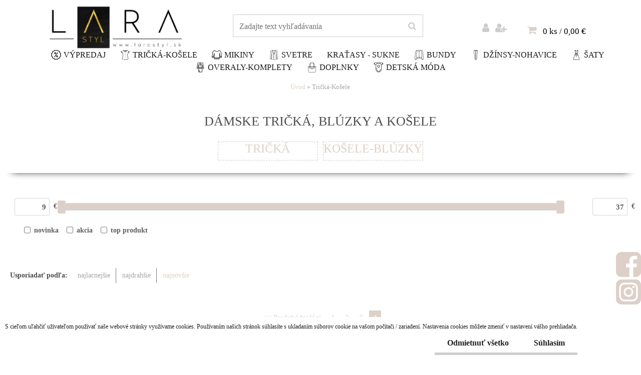

--- FILE ---
content_type: text/html; charset=utf-8
request_url: https://www.larastyl.sk/damske-tricka-bluzky-kosele?sort=42&page=6&man=9
body_size: 15013
content:


        <!DOCTYPE html>
    <html xmlns:og="http://ogp.me/ns#" xmlns:fb="http://www.facebook.com/2008/fbml" lang="sk" class="tmpl__erbium">
      <head>
          <script>
              window.cookie_preferences = getCookieSettings('cookie_preferences');
              window.cookie_statistics = getCookieSettings('cookie_statistics');
              window.cookie_marketing = getCookieSettings('cookie_marketing');

              function getCookieSettings(cookie_name) {
                  if (document.cookie.length > 0)
                  {
                      cookie_start = document.cookie.indexOf(cookie_name + "=");
                      if (cookie_start != -1)
                      {
                          cookie_start = cookie_start + cookie_name.length + 1;
                          cookie_end = document.cookie.indexOf(";", cookie_start);
                          if (cookie_end == -1)
                          {
                              cookie_end = document.cookie.length;
                          }
                          return unescape(document.cookie.substring(cookie_start, cookie_end));
                      }
                  }
                  return false;
              }
          </script>
                    <script async src="https://www.googletagmanager.com/gtag/js?id=K6X9SHG"></script>
                <script>(function(w,d,s,l,i){w[l]=w[l]||[];w[l].push({'gtm.start':
          new Date().getTime(),event:'gtm.js'});var f=d.getElementsByTagName(s)[0],
        j=d.createElement(s),dl=l!='dataLayer'?'&l='+l:'';j.async=true;j.src=
        'https://www.googletagmanager.com/gtm.js?id='+i+dl;f.parentNode.insertBefore(j,f);
      })(window,document,'script','dataLayer','GTM-K6X9SHG');
        window.dataLayer = window.dataLayer || [];
        window.dataLayer.push({
            event: 'eec.pageview',
            clientIP: '18.216.41.XX'
        });

    </script>
            <title>Dámske tričká a košele | larastyl.sk</title>
        <script type="text/javascript">var action_unavailable='action_unavailable';var id_language = 'sk';var id_country_code = 'SK';var language_code = 'sk-SK';var path_request = '/request.php';var type_request = 'POST';var cache_break = "2518"; var enable_console_debug = false; var enable_logging_errors = false;var administration_id_language = 'sk';var administration_id_country_code = 'SK';</script>          <script type="text/javascript" src="//ajax.googleapis.com/ajax/libs/jquery/1.8.3/jquery.min.js"></script>
          <script type="text/javascript" src="//code.jquery.com/ui/1.12.1/jquery-ui.min.js" ></script>
                  <script src="/wa_script/js/jquery.hoverIntent.minified.js?_=2025-01-22-11-52" type="text/javascript"></script>
        <script type="text/javascript" src="/admin/jscripts/jquery.qtip.min.js?_=2025-01-22-11-52"></script>
                  <script src="/wa_script/js/jquery.selectBoxIt.min.js?_=2025-01-22-11-52" type="text/javascript"></script>
                  <script src="/wa_script/js/bs_overlay.js?_=2025-01-22-11-52" type="text/javascript"></script>
        <script src="/wa_script/js/bs_design.js?_=2025-01-22-11-52" type="text/javascript"></script>
        <script src="/admin/jscripts/wa_translation.js?_=2025-01-22-11-52" type="text/javascript"></script>
        <link rel="stylesheet" type="text/css" href="/css/jquery.selectBoxIt.wa_script.css?_=2025-01-22-11-52" media="screen, projection">
        <link rel="stylesheet" type="text/css" href="/css/jquery.qtip.lupa.css?_=2025-01-22-11-52">
        
        <link rel="stylesheet" type="text/css" href="/fotky21200/icons/flat_icons/font/flaticon.css?_=1512105152" >          <script src="/wa_script/js/jquery.colorbox-min.js?_=2025-01-22-11-52" type="text/javascript"></script>
          <link rel="stylesheet" type="text/css" href="/css/colorbox.css?_=2025-01-22-11-52">
          <script type="text/javascript">
            jQuery(document).ready(function() {
              (function() {
                function createGalleries(rel) {
                  var regex = new RegExp(rel + "\\[(\\d+)]"),
                      m, group = "g_" + rel, groupN;
                  $("a[rel*=" + rel + "]").each(function() {
                    m = regex.exec(this.getAttribute("rel"));
                    if(m) {
                      groupN = group + m[1];
                    } else {
                      groupN = group;
                    }
                    $(this).colorbox({
                      rel: groupN,
                      slideshow:true,
                       maxWidth: "85%",
                       maxHeight: "85%",
                       returnFocus: false
                    });
                  });
                }
                createGalleries("lytebox");
                createGalleries("lyteshow");
              })();
            });</script>
          <script type="text/javascript">
      function init_products_hovers()
      {
        jQuery(".product").hoverIntent({
          over: function(){
            jQuery(this).find(".icons_width_hack").animate({width: "130px"}, 300, function(){});
          } ,
          out: function(){
            jQuery(this).find(".icons_width_hack").animate({width: "10px"}, 300, function(){});
          },
          interval: 40
        });
      }
      jQuery(document).ready(function(){

        jQuery(".param select, .sorting select").selectBoxIt();

        jQuery(".productFooter").click(function()
        {
          var $product_detail_link = jQuery(this).parent().find("a:first");

          if($product_detail_link.length && $product_detail_link.attr("href"))
          {
            window.location.href = $product_detail_link.attr("href");
          }
        });
        init_products_hovers();
        
        ebar_details_visibility = {};
        ebar_details_visibility["user"] = false;
        ebar_details_visibility["basket"] = false;

        ebar_details_timer = {};
        ebar_details_timer["user"] = setTimeout(function(){},100);
        ebar_details_timer["basket"] = setTimeout(function(){},100);

        function ebar_set_show($caller)
        {
          var $box_name = $($caller).attr("id").split("_")[0];

          ebar_details_visibility["user"] = false;
          ebar_details_visibility["basket"] = false;

          ebar_details_visibility[$box_name] = true;

          resolve_ebar_set_visibility("user");
          resolve_ebar_set_visibility("basket");
        }

        function ebar_set_hide($caller)
        {
          var $box_name = $($caller).attr("id").split("_")[0];

          ebar_details_visibility[$box_name] = false;

          clearTimeout(ebar_details_timer[$box_name]);
          ebar_details_timer[$box_name] = setTimeout(function(){resolve_ebar_set_visibility($box_name);},300);
        }

        function resolve_ebar_set_visibility($box_name)
        {
          if(   ebar_details_visibility[$box_name]
             && jQuery("#"+$box_name+"_detail").is(":hidden"))
          {
            jQuery("#"+$box_name+"_detail").slideDown(300);
          }
          else if(   !ebar_details_visibility[$box_name]
                  && jQuery("#"+$box_name+"_detail").not(":hidden"))
          {
            jQuery("#"+$box_name+"_detail").slideUp(0, function() {
              $(this).css({overflow: ""});
            });
          }
        }

        
        jQuery("#user_icon").hoverIntent({
          over: function(){
            ebar_set_show(this);
            jQuery("#ebar_right_content .img_cart, #basket_icon").qtip("hide");
          } ,
          out: function(){
            ebar_set_hide(this);
          },
          interval: 40
        });
        
        jQuery("#user_icon").click(function(e)
        {
          if(jQuery(e.target).attr("id") == "user_icon")
          {
            window.location.href = "https://www.larastyl.sk/lara/e-login/";
          }
        });

        jQuery("#basket_icon").click(function(e)
        {
          if(jQuery(e.target).attr("id") == "basket_icon")
          {
            window.location.href = "https://www.larastyl.sk/lara/e-basket/";
          }
        });
      BS.Basket.$default_top_basket = false;
      });
    </script>        <meta http-equiv="Content-language" content="sk">
        <meta http-equiv="Content-Type" content="text/html; charset=utf-8">
        <meta name="language" content="slovak">
        <meta name="keywords" content="dámske tričká, dámske topy, obchod s dámskymi tričkami, predaj dámskych tričiek, dámske blúzky, ">
        <meta name="description" content="Štylové dámske tričká a košele. Veľký výber tričiek a košiel v rôznych farbách a štýloch. Vyberte si nové tričko pre ženy za najlepšiu cenu. 
">
        <meta name="revisit-after" content="1 Days">
        <meta name="distribution" content="global">
        <meta name="expires" content="never">
                  <meta name="expires" content="never">
                    <link rel="canonical" href="https://www.larastyl.sk/damske-tricka-bluzky-kosele"/>
          <meta property="og:image" content="http://www.larastyl.sk/fotky21200/design_setup/images/custom_image_logo.png" />
<meta property="og:image:secure_url" content="https://www.larastyl.sk/fotky21200/design_setup/images/custom_image_logo.png" />
<meta property="og:image:type" content="image/jpeg" />
<meta property="og:url" content="http://www.larastyl.sk/lara/eshop/3-1-Tricka-Kosele" />
<meta property="og:title" content="Dámske tričká a košele | larastyl.sk" />
<meta property="og:description" content="Štylové dámske tričká a košele. Veľký výber tričiek a košiel v rôznych farbách a štýloch. Vyberte si nové tričko pre ženy za najlepšiu cenu. 
" />
<meta property="og:type" content="website" />
<meta property="og:site_name" content="Trendová dámska móda | larastyl.sk" />

<meta name="google-site-verification" content="swMNyJjpDc5pZ4Qik_lNTsiLdyDJjbxpDbGICgEeuc8"/>            <meta name="robots" content="index, follow">
                      <link href="//www.larastyl.sk/fotky21200/fav_icon.jpg" rel="icon" type="image/jpeg">
          <link rel="shortcut icon" type="image/jpeg" href="//www.larastyl.sk/fotky21200/fav_icon.jpg">
                  <link rel="stylesheet" type="text/css" href="/css/lang_dependent_css/lang_sk.css?_=2025-01-22-11-52" media="screen, projection">
                <link rel='stylesheet' type='text/css' href='/wa_script/js/styles.css?_=2025-01-22-11-52'>
        <script language='javascript' type='text/javascript' src='/wa_script/js/javascripts.js?_=2025-01-22-11-52'></script>
        <script language='javascript' type='text/javascript' src='/wa_script/js/check_tel.js?_=2025-01-22-11-52'></script>
          <script src="/assets/javascripts/buy_button.js?_=2025-01-22-11-52"></script>
            <script type="text/javascript" src="/wa_script/js/bs_user.js?_=2025-01-22-11-52"></script>
        <script type="text/javascript" src="/wa_script/js/bs_fce.js?_=2025-01-22-11-52"></script>
        <script type="text/javascript" src="/wa_script/js/bs_fixed_bar.js?_=2025-01-22-11-52"></script>
        <script type="text/javascript" src="/bohemiasoft/js/bs.js?_=2025-01-22-11-52"></script>
        <script src="/wa_script/js/jquery.number.min.js?_=2025-01-22-11-52" type="text/javascript"></script>
        <script type="text/javascript">
            BS.User.id = 21200;
            BS.User.domain = "lara";
            BS.User.is_responsive_layout = true;
            BS.User.max_search_query_length = 50;
            BS.User.max_autocomplete_words_count = 5;

            WA.Translation._autocompleter_ambiguous_query = ' Hľadaný výraz je pre našeptávač príliš všeobecný. Zadajte prosím ďalšie znaky, slová alebo pokračujte odoslaním formulára pre vyhľadávanie.';
            WA.Translation._autocompleter_no_results_found = ' Neboli nájdené žiadne produkty ani kategórie.';
            WA.Translation._error = " Chyba";
            WA.Translation._success = " Úspech";
            WA.Translation._warning = " Upozornenie";
            WA.Translation._multiples_inc_notify = '<p class="multiples-warning"><strong>Tento produkt je možné objednať iba v násobkoch #inc#. </strong><br><small>Vami zadaný počet kusov bol navýšený podľa tohto násobku.</small></p>';
            WA.Translation._shipping_change_selected = " Zmeniť...";
            WA.Translation._shipping_deliver_to_address = "_shipping_deliver_to_address";

            BS.Design.template = {
              name: "erbium",
              is_selected: function(name) {
                if(Array.isArray(name)) {
                  return name.indexOf(this.name) > -1;
                } else {
                  return name === this.name;
                }
              }
            };
            BS.Design.isLayout3 = true;
            BS.Design.templates = {
              TEMPLATE_ARGON: "argon",TEMPLATE_NEON: "neon",TEMPLATE_CARBON: "carbon",TEMPLATE_XENON: "xenon",TEMPLATE_AURUM: "aurum",TEMPLATE_CUPRUM: "cuprum",TEMPLATE_ERBIUM: "erbium",TEMPLATE_CADMIUM: "cadmium",TEMPLATE_BARIUM: "barium",TEMPLATE_CHROMIUM: "chromium",TEMPLATE_SILICIUM: "silicium",TEMPLATE_IRIDIUM: "iridium",TEMPLATE_INDIUM: "indium",TEMPLATE_OXYGEN: "oxygen",TEMPLATE_HELIUM: "helium",TEMPLATE_FLUOR: "fluor",TEMPLATE_FERRUM: "ferrum",TEMPLATE_TERBIUM: "terbium",TEMPLATE_URANIUM: "uranium",TEMPLATE_ZINCUM: "zincum",TEMPLATE_CERIUM: "cerium",TEMPLATE_KRYPTON: "krypton",TEMPLATE_THORIUM: "thorium",TEMPLATE_ETHERUM: "etherum",TEMPLATE_KRYPTONIT: "kryptonit",TEMPLATE_TITANIUM: "titanium",TEMPLATE_PLATINUM: "platinum"            };
        </script>
        <meta name="facebook-domain-verification" content="xa15igl7fivt87v18sq8d46cu0kbhr">
          <script src="/js/progress_button/modernizr.custom.js"></script>
                      <link rel="stylesheet" type="text/css" href="/bower_components/owl.carousel/dist/assets/owl.carousel.min.css" />
            <link rel="stylesheet" type="text/css" href="/bower_components/owl.carousel/dist/assets/owl.theme.default.min.css" />
            <script src="/bower_components/owl.carousel/dist/owl.carousel.min.js"></script>
                    <link rel="stylesheet" type="text/css" href="//static.bohemiasoft.com/jave/style.css?_=2025-01-22-11-52" media="screen">
                    <link rel="stylesheet" type="text/css" href="/css/font-awesome.4.7.0.min.css" media="screen">
          <link rel="stylesheet" type="text/css" href="/sablony/nove/erbium/erbiumwhite/css/product_var3.css?_=2025-01-22-11-52" media="screen">
                    <link rel="stylesheet"
                type="text/css"
                id="tpl-editor-stylesheet"
                href="/sablony/nove/erbium/erbiumwhite/css/colors.css?_=2025-01-22-11-52"
                media="screen">

          <meta name="viewport" content="width=device-width, initial-scale=1.0">
          <link rel="stylesheet" 
                   type="text/css" 
                   href="https://static.bohemiasoft.com/custom-css/erbium.css?_1765345807" 
                   media="screen"><link rel="stylesheet" type="text/css" href="/css/steps_order.css?_=2025-01-22-11-52" media="screen"><style type="text/css">
               <!--#site_logo{
                  width: 275px;
                  height: 100px;
                  background-image: url('/fotky21200/design_setup/images/custom_image_logo.png?cache_time=1621847216');
                  background-repeat: no-repeat;
                  
                }html body .myheader { 
          background-image: none;
          border: black;
          background-repeat: repeat;
          background-position: 0px 0px;
          background-color: #ffffff;
        }#page_background{
                  background-image: none;
                  background-repeat: repeat;
                  background-position: 0px 0px;
                  background-color: #ffffff;
                }.bgLupa{
                  padding: 0;
                  border: none;
                }
      /***font nadpisu***/
      #left-box .title_left_eshop {
          color: #ffffff!important;
      }
      /***pozadi nadpisu***/
      #left-box .title_left_eshop {
          background-color: #161616!important;
      }
      /***font kategorie***/
      body #page .leftmenu2 ul li a {
                  color: #161616!important;
      }
      body #page .leftmenu ul li a {
                  color: #161616!important;
      }
      /***font kategorie - hover, active***/
      body #page .leftmenu2 ul li a:hover, body #page .leftmenu2 ul li.leftmenuAct a {
                  color:#161616 !important;
      }
      body #page .leftmenu ul li a:hover, body #page .leftmenu ul li.leftmenuAct a {
                  color:#161616 !important;
      }
      /***before kategorie***/
      #left-box li a::before {
                  color: #ebb429!important; 
        } 
      /***before kategorie - hover, active***/
      .leftmenu li:hover a::before, .leftmenuAct a::before, .leftmenu2 li:hover a::before, .leftmenuAct a::before {
                  color: #ebb429!important; 
        }
      /***font podkategorie***/
      body #page .leftmenu2 ul ul li a {
                  color:#161616!important;
        }
      body #page .leftmenu ul ul li a, body #page .leftmenu ul li.leftmenuAct ul li a {
            color:#161616!important;
            border-color:#161616!important;
        }
      /***font podkategorie - hover, active***/
      body #page .leftmenu2 ul ul li a:hover, body #page .leftmenu2 ul ul li.leftmenu2Act a{
                  color: #161616 !important;
        }
      body #page .leftmenu ul ul li a:hover, body #page .leftmenu ul li.leftmenuAct ul li a:hover{
            color: #161616 !important;
        }
      /***before podkategorie***/
      html #left-box .leftmenu2 ul ul a::before{
                  color: #ebb429!important; 
        }
      html #left-box .leftmenu ul ul a::before{
                  color: #ebb429!important; 
      }
      /***before podkategorie - hover, active***/
      html #left-box .leftmenu2 ul ul li:hover a::before, html #left-box .leftmenu2 ul ul li.leftmenu2Act a::before{
                  color: #ebb429 !important; 
        }
      html #left-box .leftmenu ul ul li:hover a::before, html #left-box .leftmenu ul ul li.leftmenuAct a::before{
                  color: #ebb429 !important; 
        } /***font oddelovace***/
      body #page .leftmenu2 ul li.leftmenuCat, body #page .leftmenu2 ul li.leftmenuCat:hover {
                  color: #ffffff!important;
        }
      body #page .leftmenu ul li.leftmenuCat, body #page .leftmenu ul li.leftmenuCat:hover {
                  color: #ffffff!important;
        }/***pozadi oddelovace***/
      body #page .leftmenu2 ul li.leftmenuCat, body #page .leftmenu2 ul li.leftmenuCat:hover {
                  background-color:#161616!important;
        }
      body #page .leftmenu ul li.leftmenuCat, body #page .leftmenu ul li.leftmenuCat:hover {
                  background-color:#161616!important;
        }

 :root { 
 }
-->
                </style>          <link rel="stylesheet" type="text/css" href="/fotky21200/design_setup/css/user_defined.css?_=1723472964" media="screen, projection">
                    <script type="text/javascript" src="/admin/jscripts/wa_dialogs.js?_=2025-01-22-11-52"></script>
            <script>
      $(document).ready(function() {
        if (getCookie('show_cookie_message' + '_21200_sk') != 'no') {
          if($('#cookies-agreement').attr('data-location') === '0')
          {
            $('.cookies-wrapper').css("top", "0px");
          }
          else
          {
            $('.cookies-wrapper').css("bottom", "0px");
          }
          $('.cookies-wrapper').show();
        }

        $('#cookies-notify__close').click(function() {
          setCookie('show_cookie_message' + '_21200_sk', 'no');
          $('#cookies-agreement').slideUp();
          $("#masterpage").attr("style", "");
          setCookie('cookie_preferences', 'true');
          setCookie('cookie_statistics', 'true');
          setCookie('cookie_marketing', 'true');
          window.cookie_preferences = true;
          window.cookie_statistics = true;
          window.cookie_marketing = true;
          if(typeof gtag === 'function') {
              gtag('consent', 'update', {
                  'ad_storage': 'granted',
                  'analytics_storage': 'granted',
                  'ad_user_data': 'granted',
                  'ad_personalization': 'granted'
              });
          }
         return false;
        });

        $("#cookies-notify__disagree").click(function(){
            save_preferences();
        });

        $('#cookies-notify__preferences-button-close').click(function(){
            var cookies_notify_preferences = $("#cookies-notify-checkbox__preferences").is(':checked');
            var cookies_notify_statistics = $("#cookies-notify-checkbox__statistics").is(':checked');
            var cookies_notify_marketing = $("#cookies-notify-checkbox__marketing").is(':checked');
            save_preferences(cookies_notify_preferences, cookies_notify_statistics, cookies_notify_marketing);
        });

        function save_preferences(preferences = false, statistics = false, marketing = false)
        {
            setCookie('show_cookie_message' + '_21200_sk', 'no');
            $('#cookies-agreement').slideUp();
            $("#masterpage").attr("style", "");
            setCookie('cookie_preferences', preferences);
            setCookie('cookie_statistics', statistics);
            setCookie('cookie_marketing', marketing);
            window.cookie_preferences = preferences;
            window.cookie_statistics = statistics;
            window.cookie_marketing = marketing;
            if(marketing && typeof gtag === 'function')
            {
                gtag('consent', 'update', {
                    'ad_storage': 'granted'
                });
            }
            if(statistics && typeof gtag === 'function')
            {
                gtag('consent', 'update', {
                    'analytics_storage': 'granted',
                    'ad_user_data': 'granted',
                    'ad_personalization': 'granted',
                });
            }
            if(marketing === false && BS && BS.seznamIdentity) {
                BS.seznamIdentity.clearIdentity();
            }
        }

        /**
         * @param {String} cookie_name
         * @returns {String}
         */
        function getCookie(cookie_name) {
          if (document.cookie.length > 0)
          {
            cookie_start = document.cookie.indexOf(cookie_name + "=");
            if (cookie_start != -1)
            {
              cookie_start = cookie_start + cookie_name.length + 1;
              cookie_end = document.cookie.indexOf(";", cookie_start);
              if (cookie_end == -1)
              {
                cookie_end = document.cookie.length;
              }
              return unescape(document.cookie.substring(cookie_start, cookie_end));
            }
          }
          return "";
        }
        
        /**
         * @param {String} cookie_name
         * @param {String} value
         */
        function setCookie(cookie_name, value) {
          var time = new Date();
          time.setTime(time.getTime() + 365*24*60*60*1000); // + 1 rok
          var expires = "expires="+time.toUTCString();
          document.cookie = cookie_name + "=" + escape(value) + "; " + expires + "; path=/";
        }
      });
    </script>
    <script async src="https://www.googletagmanager.com/gtag/js?id=UA-98340435-1"></script><script>
window.dataLayer = window.dataLayer || [];
function gtag(){dataLayer.push(arguments);}
gtag('js', new Date());
</script>        <script type="text/javascript" src="/wa_script/js/search_autocompleter.js?_=2025-01-22-11-52"></script>
                <link rel="stylesheet" type="text/css" href="/assets/vendor/magnific-popup/magnific-popup.css" />
      <script src="/assets/vendor/magnific-popup/jquery.magnific-popup.js"></script>
      <script type="text/javascript">
        BS.env = {
          decPoint: ",",
          basketFloatEnabled: false        };
      </script>
      <script type="text/javascript" src="/node_modules/select2/dist/js/select2.min.js"></script>
      <script type="text/javascript" src="/node_modules/maximize-select2-height/maximize-select2-height.min.js"></script>
      <script type="text/javascript">
        (function() {
          $.fn.select2.defaults.set("language", {
            noResults: function() {return " Žiadny záznam nebol nájdený"},
            inputTooShort: function(o) {
              var n = o.minimum - o.input.length;
              return "_input_too_short".replace("#N#", n);
            }
          });
          $.fn.select2.defaults.set("width", "100%")
        })();

      </script>
      <link type="text/css" rel="stylesheet" href="/node_modules/select2/dist/css/select2.min.css" />
      <script type="text/javascript" src="/wa_script/js/countdown_timer.js?_=2025-01-22-11-52"></script>
      <script type="text/javascript" src="/wa_script/js/app.js?_=2025-01-22-11-52"></script>
      <script type="text/javascript" src="/node_modules/jquery-validation/dist/jquery.validate.min.js"></script>

      
          </head>
          <script type="text/javascript">
        var fb_pixel = 'active';
      </script>
      <script type="text/javascript" src="/wa_script/js/fb_pixel_func.js"></script>
        <body class="lang-sk layout3 not-home page-category page-category-3 basket-empty vat-payer-n alternative-currency-n" >
      <!-- Google Tag Manager (noscript) end -->
    <noscript><iframe src="https://www.googletagmanager.com/ns.html?id=GTM-K6X9SHG"
                      height="0" width="0" style="display:none;visibility:hidden"></iframe></noscript>
    <!-- End Google Tag Manager (noscript) -->
          <a name="topweb"></a>
            <div id="cookies-agreement" class="cookies-wrapper" data-location="1"
         style="background-color: #ffffff;
                 opacity: 0.95"
    >
      <div class="cookies-notify-background"></div>
      <div class="cookies-notify" style="display:block!important;">
        <div class="cookies-notify__bar">
          <div class="cookies-notify__bar1">
            <div class="cookies-notify__text"
                                  style="color: #161616;"
                                 >
                S cieľom uľahčiť užívateľom používať naše webové stránky využívame cookies. Používaním našich stránok súhlasíte s ukladaním súborov cookie na vašom počítači / zariadení. Nastavenia cookies môžete zmeniť v nastavení vášho prehliadača.            </div>
            <div class="cookies-notify__button">
                <a href="#" id="cookies-notify__disagree" class="secondary-btn"
                   style="color: #161616;
                           background-color: #ffffff;
                           opacity: 1"
                >Odmietnuť všetko</a>
              <a href="#" id="cookies-notify__close"
                 style="color: #161616;
                        background-color: #ffffff;
                        opacity: 1"
                >Súhlasím</a>
            </div>
          </div>
                    </div>
      </div>
    </div>
    
  <div id="responsive_layout_large"></div><div id="page">    <script type="text/javascript">
      var responsive_articlemenu_name = ' Menu';
      var responsive_eshopmenu_name = ' E-shop';
    </script>
        <div class="myheader">
            <div class="content">
            <div class="logo-wrapper">
            <a id="site_logo" href="//www.larastyl.sk" class="mylogo" aria-label="Logo"></a>
    </div>
                <div id="search">
      <form name="search" id="searchForm" action="/search-engine.htm" method="GET" enctype="multipart/form-data">
        <label for="q" class="title_left2"> Hľadanie</label>
        <p>
          <input name="slovo" type="text" class="inputBox" id="q" placeholder=" Zadajte text vyhľadávania" maxlength="50">
          
          <input type="hidden" id="source_service" value="www.webareal.sk">
        </p>
        <div class="wrapper_search_submit">
          <input type="submit" class="search_submit" aria-label="search" name="search_submit" value="">
        </div>
        <div id="search_setup_area">
          <input id="hledatjak2" checked="checked" type="radio" name="hledatjak" value="2">
          <label for="hledatjak2">Hľadať v tovare</label>
          <br />
          <input id="hledatjak1"  type="radio" name="hledatjak" value="1">
          <label for="hledatjak1">Hľadať v článkoch</label>
                    <script type="text/javascript">
            function resolve_search_mode_visibility()
            {
              if (jQuery('form[name=search] input').is(':focus'))
              {
                if (jQuery('#search_setup_area').is(':hidden'))
                {
                  jQuery('#search_setup_area').slideDown(400);
                }
              }
              else
              {
                if (jQuery('#search_setup_area').not(':hidden'))
                {
                  jQuery('#search_setup_area').slideUp(400);
                }
              }
            }

            $('form[name=search] input').click(function() {
              this.focus();
            });

            jQuery('form[name=search] input')
                .focus(function() {
                  resolve_search_mode_visibility();
                })
                .blur(function() {
                  setTimeout(function() {
                    resolve_search_mode_visibility();
                  }, 1000);
                });

          </script>
                  </div>
      </form>
    </div>
          </div>
          </div>
    <div id="page_background">      <div class="hack-box"><!-- HACK MIN WIDTH FOR IE 5, 5.5, 6  -->
                  <div id="masterpage" style="margin-bottom:95px;"><!-- MASTER PAGE -->
              <div id="header">          </div><!-- END HEADER -->
          
  <div id="ebar" class="" >        <div id="ebar_set">
                <div id="user_icon">

                            <div id="user_detail">
                    <div id="user_arrow_tag"></div>
                    <div id="user_content_tag">
                        <div id="user_content_tag_bg">
                            <a href="/lara/e-login/"
                               class="elink user_login_text"
                                title="Prihlásenie">
                               Prihlásenie                            </a>
                            <a href="/lara/e-register/"
                               class="elink user-logout user_register_text"
                                title="Nová registrácia">
                               Nová registrácia                            </a>
                        </div>
                    </div>
                </div>
            
        </div>
        
                <div id="basket_icon" >
            <div id="basket_detail">
                <div id="basket_arrow_tag"></div>
                <div id="basket_content_tag">
                    <a id="quantity_tag" href="/lara/e-basket" rel="nofollow" class="elink">0 ks / 0,00&nbsp;€</a>
                                    </div>
            </div>
        </div>
                <a id="basket_tag"
           href="lara/e-basket"
           rel="nofollow"
           class="elink">
            <span id="basket_tag_left">&nbsp;</span>
            <span id="basket_tag_right">
                0 ks            </span>
        </a>
                </div></div>          <div id="aroundpage"><!-- AROUND PAGE -->
            
      <!-- LEFT BOX -->
      <div id="left-box">
              <div class="menu-typ-1" id="left_eshop">
                <p class="title_left_eshop">LARA</p>
          
        <div id="inleft_eshop">
          <div class="leftmenu2">
                <ul class="root-eshop-menu">
            <li class="new-tmpl-home-button">
        <a href="//www.larastyl.sk">
          <i class="fa fa-home" aria-hidden="true"></i>
        </a>
      </li>
              <li class="leftmenuDef category-menu-2 category-menu-order-1 category-menu-odd remove_point">
          <a href="/vypredaj"><i class="icons_menu_left_icon fa flaticon-discount" aria-hidden="true" style="padding-right: 5px;"></i>Výpredaj</a>        </li>

                <li class="leftmenuAct category-menu-3 category-menu-order-2 category-menu-even remove_point">
          <a href="/damske-tricka-bluzky-kosele"><i class="icons_menu_left_icon fa flaticon-shirt-1" aria-hidden="true" style="padding-right: 5px;"></i>Tričká-Košele</a>        </li>

            <ul class="eshop-submenu level-2">
            <li class="new-tmpl-home-button">
        <a href="//">
          <i class="fa fa-home" aria-hidden="true"></i>
        </a>
      </li>
              <li class="leftmenu2sub category-submenu-3 masonry_item remove_point">
          <a href="/damske-tricka-bluzky-kosele/tricka">Tričká</a>        </li>

                <li class="leftmenu2sub category-submenu-5 masonry_item remove_point">
          <a href="/damske-kosele-bluzky">Košele-Blúzky</a>        </li>

            </ul>
      <style>
        #left-box .remove_point a::before
        {
          display: none;
        }
      </style>
            <li class="leftmenuDef category-menu-5 category-menu-order-3 category-menu-odd remove_point">
          <a href="/damske-mikiny"><i class="icons_menu_left_icon fa flaticon-sweater" aria-hidden="true" style="padding-right: 5px;"></i>Mikiny</a>        </li>

                <li class="leftmenuDef category-menu-32 category-menu-order-4 category-menu-even remove_point">
          <a href="/damske-svetre-kardigany"><i class="icons_menu_left_icon fa flaticon-cardigan-1" aria-hidden="true" style="padding-right: 5px;"></i>Svetre</a>        </li>

                <li class="leftmenuDef category-menu-33 category-menu-order-5 category-menu-odd remove_point">
          <a href="/damske-kratasy-sukne">Kraťasy - Sukne</a>        </li>

                <li class="leftmenuDef category-menu-8 category-menu-order-6 category-menu-even remove_point">
          <a href="/damske-bundy"><i class="icons_menu_left_icon fa flaticon-cotton-cardigan" aria-hidden="true" style="padding-right: 5px;"></i>Bundy</a>        </li>

                <li class="leftmenuDef category-menu-7 category-menu-order-7 category-menu-odd remove_point">
          <a href="/damske-dzinsy-nohavice-teplaky"><i class="icons_menu_left_icon fa flaticon-slim-fit-pants" aria-hidden="true" style="padding-right: 5px;"></i>Džínsy-Nohavice</a>        </li>

                <li class="leftmenuDef category-menu-6 category-menu-order-8 category-menu-even remove_point">
          <a href="/Damske-saty"><i class="icons_menu_left_icon fa flaticon-dress" aria-hidden="true" style="padding-right: 5px;"></i>Šaty</a>        </li>

                <li class="leftmenuDef category-menu-20 category-menu-order-9 category-menu-odd remove_point">
          <a href="/Overaly-Komplety"><i class="icons_menu_left_icon fa flaticon-women-suit" aria-hidden="true" style="padding-right: 5px;"></i>Overaly-Komplety</a>        </li>

                <li class="leftmenuDef category-menu-31 category-menu-order-10 category-menu-even remove_point">
          <a href="/damske-modne-doplnky"><i class="icons_menu_left_icon fa flaticon-handbag" aria-hidden="true" style="padding-right: 5px;"></i>DOPLNKY</a>        </li>

                <li class="leftmenuDef category-menu-22 category-menu-order-11 category-menu-odd remove_point">
          <a href="/detska-moda"><i class="icons_menu_left_icon fa flaticon-body-1" aria-hidden="true" style="padding-right: 5px;"></i>DETSKÁ MÓDA</a>        </li>

            </ul>
      <style>
        #left-box .remove_point a::before
        {
          display: none;
        }
      </style>
              </div>
        </div>

        
        <div id="footleft1">
                  </div>

            </div>
            </div><!-- END LEFT BOX -->
      <div class="ds-center">      <div id="right-box"><!-- RIGHT BOX2 -->
        <!-- xxxx badRight xxxx -->		<script>
		  gtag('event', 'view_item_list', {
			item_list_id: 'box_action',
			item_list_name: '',
			items: [{"item_id":19029,"item_name":"\u0160aty s tylovou suk\u0148ou, \u010dierne ","price":18.9},{"item_id":18744,"item_name":"H\u00e1\u010dkovan\u00fd komplet MOREN, \u010dierny","price":23.9},{"item_id":20178,"item_name":"Kr\u00e1tke flitrovan\u00e9 \u0161aty, burgundy","price":22.9}]		  });
		</script>
		    <div class="action-box zbozi-akce intag_box action-box-deals"><!-- ACTION -->
      <p class="action-box-title">TOVAR V AKCII</p>
      <div class="in-action-box "><!-- in the action -->
                    <div class="product3 in-stock-y"
                 onmouseover="this.classList.add('product3Act');"
                 onmouseout="this.classList.remove('product3Act');"
                 data-name="Šaty s tylovou sukňou, čierne "
                 data-id="19029"
                 ><!-- PRODUCT BOX 3 -->
                            <div class="product3Title">
                <div class="product3TitleContent">
                  <a href="/Saty-s-tylovou-suknou-cierne-d19029.htm"
                     title=""
                     data-location="box_action"
                     data-id="19029"
                     data-variant-id="0"
                     class="product-box-link"
                  >Šaty s tylovou sukňou, čierne </a>
                </div>
                              </div>
                            <div class="product3ImageBox">
                                <a href="/Saty-s-tylovou-suknou-cierne-d19029.htm"
                   data-location="box_action"
                   data-id="19029"
                   data-variant-id="0"
                   class="product-box-link"
                >
                  <img src="/fotky21200/fotom/gen_21200_19029_21200_19028__vyr_7215Lara-styl-sk-Damska-moda-stylova-moda-20190527_104759.jpg"  alt="Šaty s tylovou sukňou, čierne " border="0" title="Šaty s tylovou sukňou, čierne " height="80">
                </a>

              </div>
                            <div class="clear"></div>
              <div class="product3PriceBox">
                                                <div class="productPriceSmall">
                                      <s>
                      <span class="common_price_text">
                        bežná cena                      </span>
                      <span class="common_price">
                    36,90&nbsp;€                  </span>
                    </s>
                                  </div>
                                <div class="product3Price">
                  <span class="our_price_text">Naša cena</span> <span class="product_price_text">18,90&nbsp;€</span>                </div>
                          <div class="stock_yes">
            Skladom          </div>
                        </div>
              <div class="clear"></div>
                          </div><!--END PRODUCT BOX 3 -->
             <div class="break"></div>            <div class="product3 in-stock-y"
                 onmouseover="this.classList.add('product3Act');"
                 onmouseout="this.classList.remove('product3Act');"
                 data-name="Háčkovaný komplet MOREN, čierny"
                 data-id="18744"
                 ><!-- PRODUCT BOX 3 -->
                            <div class="product3Title">
                <div class="product3TitleContent">
                  <a href="/Hackovany-komplet-MOREN-cierny-d18744.htm"
                     title=""
                     data-location="box_action"
                     data-id="18744"
                     data-variant-id="0"
                     class="product-box-link"
                  >Háčkovaný komplet MOREN, čierny</a>
                </div>
                              </div>
                            <div class="product3ImageBox">
                                <a href="/Hackovany-komplet-MOREN-cierny-d18744.htm"
                   data-location="box_action"
                   data-id="18744"
                   data-variant-id="0"
                   class="product-box-link"
                >
                  <img src="/fotky21200/fotos/_vyrn_18744Larastyl-sk---stylova-damska-móda-85.jpg"  alt="Háčkovaný komplet MOREN, čierny" border="0" title="Háčkovaný komplet MOREN, čierny" height="80">
                </a>

              </div>
                            <div class="clear"></div>
              <div class="product3PriceBox">
                                                <div class="productPriceSmall">
                                      <s>
                      <span class="common_price_text">
                        bežná cena                      </span>
                      <span class="common_price">
                    45,00&nbsp;€                  </span>
                    </s>
                                  </div>
                                <div class="product3Price">
                  <span class="our_price_text">Naša cena</span> <span class="product_price_text">23,90&nbsp;€</span>                </div>
                          <div class="stock_yes">
            Skladom          </div>
                        </div>
              <div class="clear"></div>
                          </div><!--END PRODUCT BOX 3 -->
             <div class="break"></div>            <div class="product3 in-stock-y"
                 onmouseover="this.classList.add('product3Act');"
                 onmouseout="this.classList.remove('product3Act');"
                 data-name="Krátke flitrované šaty, burgundy"
                 data-id="20178"
                 ><!-- PRODUCT BOX 3 -->
                            <div class="product3Title">
                <div class="product3TitleContent">
                  <a href="/Kratke-flitrovane-saty-burgundy-d20178.htm"
                     title=""
                     data-location="box_action"
                     data-id="20178"
                     data-variant-id="0"
                     class="product-box-link"
                  >Krátke flitrované šaty, burgundy</a>
                </div>
                              </div>
                            <div class="product3ImageBox">
                                <a href="/Kratke-flitrovane-saty-burgundy-d20178.htm"
                   data-location="box_action"
                   data-id="20178"
                   data-variant-id="0"
                   class="product-box-link"
                >
                  <img src="/fotky21200/fotos/_vyrn_20178Larastyl-sk---stylova-damska-móda-17.jpg"  alt="Krátke flitrované šaty, burgundy" border="0" title="Krátke flitrované šaty, burgundy" height="80">
                </a>

              </div>
                            <div class="clear"></div>
              <div class="product3PriceBox">
                                                <div class="productPriceSmall">
                                      <s>
                      <span class="common_price_text">
                        bežná cena                      </span>
                      <span class="common_price">
                    36,90&nbsp;€                  </span>
                    </s>
                                  </div>
                                <div class="product3Price">
                  <span class="our_price_text">Naša cena</span> <span class="product_price_text">22,90&nbsp;€</span>                </div>
                          <div class="stock_yes">
            Skladom          </div>
                        </div>
              <div class="clear"></div>
                          </div><!--END PRODUCT BOX 3 -->
             <div class="break"></div>      </div><!-- end in the action -->
    </div><!-- END ACTION -->
        <div id="action-foot"></div><!-- foot right box --><div class="break"></div>
          <div id="right_soc">
        <div id="inright_soc" class="social-box">
          <div id="social_facebook"><iframe src="//www.facebook.com/plugins/like.php?href=http%3A%2F%2Fwww.larastyl.sk%2Flara%2Feshop%2F3-1-Tricka-Kosele&amp;layout=standard&amp;show_faces=false&amp;width=200&amp;action=like&amp;font=lucida+grande&amp;colorscheme=light&amp;height=21" scrolling="no" frameborder="0" style="border:none; overflow:hidden; width: 200px; height:44px;" title="Facebook Likebox"></iframe></div>        </div>
      </div>
            </div><!-- END RIGHT BOX -->
      </div>

            <hr class="hide">
                        <div id="centerpage"><!-- CENTER PAGE -->
              <div id="incenterpage"><!-- in the center -->
                  <script src="/wa_script/js/params.js?u=2025-01-22-11-52" type="text/javascript"></script>
  <script type="text/javascript">
      WA.Translation._h1_page = 'strana';
  </script>
  <script src="/wa_script/js/jquery.ui.touch-punch.min.js?u=4" type="text/javascript"></script>
      <div id="wherei"><!-- wherei -->
      <p>
        <a href="/">Úvod</a>
                          <span class="arrow">&#187;</span>
          <span class="active">Tričká-Košele</span></p>
            </p>
    </div><!-- END wherei -->
    <script type="application/ld+json">
    {
    "@context": "http://schema.org",
    "@type": "BreadcrumbList",
    "itemListElement": [
    {
        "@type": "ListItem",
        "position": 1,
        "item": {
            "@id": "https://www.larastyl.sk",
            "name": "Home"
        }
    },
            {
                "@type": "ListItem",
                "position": 2,
                "item": {
                    "@id": "https://www.larastyl.sk/damske-tricka-bluzky-kosele?sort=42&page=6&man=9",
                    "name": "Tričká-Košele"
                }
            }

          ]}
     </script>
        <h1 class="title_page def_color">Dámske tričká, blúzky a košele</h1>
    <div class="main_category"><a class="odkaz_banner no-img" href="/damske-tricka-bluzky-kosele/tricka">
            
            <h3 class="title_ds">Tričká</h3>
          </a><a class="odkaz_banner no-img" href="/damske-kosele-bluzky">
            
            <h3 class="title_ds">Košele-Blúzky</h3>
          </a></div>    <hr class="hide">
          <ul class="bookmark product_switcher"><!-- BOOKMARKS -->
                  <li class=""><a href="/damske-tricka-bluzky-kosele?sort=42&page=6&man=9&display_as=row">Riadkové zobrazenie</a></li>
                </ul>
      <div class="under_bookm"></div>
          <div class="break"></div>
        <div id="centerpage_params_filter_area" class="param centerpage_params_filter_areas params_filter_areas params_part_hidden">
            <form method="POST" class="filtering_form" id="centerpage_filtering_form">
      <div id="centerpage_params_filter_header" class="centerpage_params_filter_headers">
                  <div id="centerpage_label_min_price">
            <input type="text" class="price min_price" name="min_price" value="9">
            <span class="currency_label">
              €            </span>
          </div>
          <input type="hidden" disabled="disabled" name="allowed_min_price" value="9">
          <input type="hidden" name="min_price_filter" value="0">
          <div id="centerpage_price_slider_box_area" class="centerpage_price_slider_box_areas">
            <div id="centerpage_price_slider_box" class="centerpage_price_slider_boxes" ></div>
          </div>
          <div id="centerpage_label_max_price">
            <input type="text" class="price max_price" name="max_price" value="37">
            <span class="currency_label">
              €            </span>
          </div>
                          <input type="hidden" disabled="disabled" name="allowed_max_price" value="37">
        <input type="hidden" name="max_price_filter" value="0">
      </div>
      <input type="hidden" name="show_centerpage_params_filter" value="0">
      <input type="hidden" name="selected_centerpage_param_filter" value="0">
              <div id="centerpage_instant_visible_system_params" class="centerpage_instant_visible_parts" >
          <div id="params_tabs_system"><table><tbody><tr class="value_cells">
            <td class="param_values_checkbox_cell sys_params_check">
              <input type="checkbox" class="filter_values" name="system_params[novinka]" value="1" >
              <span class="value_names">novinka</span>
            </td>

          
            <td class="param_values_checkbox_cell sys_params_check">
              <input type="checkbox" class="filter_values" name="system_params[akce]" value="1" >
              <span class="value_names">akcia</span>
            </td>

          
            <td class="param_values_checkbox_cell sys_params_check">
              <input type="checkbox" class="filter_values" name="system_params[nejprodavanejsi]" value="1" >
              <span class="value_names">top produkt</span>
            </td>

          </tr></tbody></table></div>        </div>
              <div id="centerpage_params_filter_selected" class="centerpage_params_filters_selected">
              </div>
      </form>
        </div>
        <form id="products_params_form" style="display: none">
      <input type="hidden" name="request_uri" value="/damske-tricka-bluzky-kosele?sort=42&amp;page=6&amp;man=9" >
      <input type="hidden" name="source_service" value="webareal.sk" >
      <input type="hidden" disabled="disabled" name="new_url_activated" value="1" >
      <input type="hidden" name="action" value="Get_products" >
              <input type="hidden" name="pages[0]" value="lara">
                <input type="hidden" name="pages[1]" value="eshop">
                <input type="hidden" name="pages[2]" value="3-1-Tricka-Kosele">
                <input type="hidden" name="pages[3]" value="0">
                <input type="hidden" name="pages[4]" value="42">
                <input type="hidden" name="pages[5]" value="9">
                <input type="hidden" name="pages[6]" value="6">
              <div id="hash_params_place"></div>
    </form>
    <a href="#products_place" id="products_place" style="display: none">&nbsp;</a>
    <script>update_products(true);</script>
        <div id="products_sorting_box" class="sorting products_sorting_boxes">
      <div id="products_sorting_table" class="products_sorting_tables">
        <div id="products_sorting_line" class="products_sorting_lines">
          <div class="sorting_label"> Usporiadať podľa:</div>
                  <a data-sorting="3"
           href="https://www.larastyl.sk?sort=3"
           rel="nofollow"
           class="sorting_item ">
              najlacnejšie        </a>
                <a data-sorting="4"
           href="https://www.larastyl.sk?sort=4"
           rel="nofollow"
           class="sorting_item ">
              najdrahšie        </a>
                <a data-sorting="42"
           href="https://www.larastyl.sk?sort=42"
           rel="nofollow"
           class="sorting_item active">
              najnovšie        </a>
                </div>
              </div>
    </div>
    <div class="clear"></div>    <hr class="hide">
    <div class="pagination">
      <div class="pagination"><a rel="prev" data-page="2" href="https://www.larastyl.sk/damske-tricka-bluzky-kosele?sort=42&page=2&man=9" class="previous">&lt;&lt;&nbsp;Predchádzajúci</a><a data-page="0" href="https://www.larastyl.sk/damske-tricka-bluzky-kosele?sort=42&page=0&man=9" class="number">1</a><a data-page="1" href="https://www.larastyl.sk/damske-tricka-bluzky-kosele?sort=42&page=1&man=9" class="number">2</a><a data-page="2" href="https://www.larastyl.sk/damske-tricka-bluzky-kosele?sort=42&page=2&man=9" class="number">3</a><span class="act">4</span></div>    </div><!-- PAGINATION -->
          <script>
          if(BS.Design.third_generation()) {
              BS.ui.inputSpinner.init();
          }
      </script>
      <div class="clear"></div>

    <script>
      window.dataLayer = window.dataLayer || [];
      window.dataLayer.push({
                              event: 'CustomViewCategory',
                              clientIP: '18.216.41.XX',
                              category: 'Tričká-Košele',
                              products:  []                            });

      window.dataLayer = window.dataLayer || [];
      window.dataLayer.push({
          event: 'CustomViewCategoryLongIds',
          category: 'Tričká-Košele',
          products:  null      });
    </script>

    		<script>
		  gtag('event', 'view_item_list', {
			item_list_id: 'category_page',
			item_list_name: 'Tričká-Košele',
			items: []		  });
		</script>
		    <script language="javascript" src="/assets/javascripts/slider_public.js?_=2025-01-22-11-52" type="text/javascript"></script>
	              </div><!-- end in the center -->
              <div class="clear"></div>
                         </div><!-- END CENTER PAGE -->
            <div class="clear"></div>

            
                      </div><!-- END AROUND PAGE -->

          <div id="footer" ><!-- FOOTER -->

                          </div><!-- END FOOTER -->
                      </div><!-- END PAGE -->
        </div><!-- END HACK BOX -->
          </div>          <div id="und_footer" align="center">
        <!-- Load Facebook SDK for JavaScript -->
<div id="fb-root"></div>
<script>// <![CDATA[
window.fbAsyncInit = function() {
    FB.init({
      xfbml            : true,
      version          : 'v3.3'
    });
  };

  (function(d, s, id) {
  var js, fjs = d.getElementsByTagName(s)[0];
  if (d.getElementById(id)) return;
  js = d.createElement(s); js.id = id;
  js.src = 'https://connect.facebook.net/sk_SK/sdk/xfbml.customerchat.js';
  fjs.parentNode.insertBefore(js, fjs);
}(document, 'script', 'facebook-jssdk'));
// ]]></script>
<!-- Your customer chat code -->
<div class="fb-customerchat" attribution="setup_tool" page_id="133561026750270" theme_color="#ddd0c8" logged_in_greeting="Vitajte! Môžme Vám s niečim pomôcť? :)" logged_out_greeting="Vitajte! Môžme Vám s niečim pomôcť? :)"></div>
<div id="fb-root"></div>
<script>// <![CDATA[
(function(d, s, id) {
  var js, fjs = d.getElementsByTagName(s)[0];
  if (d.getElementById(id)) return;
  js = d.createElement(s); js.id = id;
  js.src = "//connect.facebook.net/sk_SK/all.js#xfbml=1";
  fjs.parentNode.insertBefore(js, fjs);
}(document, 'script', 'facebook-jssdk'));
// ]]></script>
<div id="floating_banner"><a href="https://www.facebook.com/larastyl/" target="_blank" rel="noopener"><img src="/fotky21200/img/facebook.png" /></a> <br /> <a href="https://www.instagram.com/larastylmoda/" target="_blank" rel="noopener"><img src="/fotky21200/img/instagram.png" /></a></div>
<!--

  <div class="container-fluid">
    <div class="row">

      <div class="pad-t-b col-xs-12 col-sm-6 col-md-3">
        <hpata>Kontakt</hpata><br>
        <div id="sidebar-footer-text">Radi Vám pomôžeme:</div><br>
        <div id="sidebar-footer-cislo">0907 258 198</div><br>
        <div id="sidebar-footer-text">po-pia : 9:00 - 17:00<br>
          <a href="mailto:info@larastyl.sk">info@larastyl.sk</a>
        </div>
      </div>
      <div class="pad-t-b col-xs-12 col-sm-6 col-md-3">
        <hpata>Naše garancie</hpata><br>
<div class="row">
  <div class="tile col-xs-12 col-sm-12 col-md-12">
    <img
      class="tile-bg"
      src=""
    >
    <h3 class="title">
      <i
        class="fa fa-retweet"
        aria-hidden="true"
        style="font-size:2em"
      ></i>  Vrátenie do 14 dní
    </h3>

  </div>
  <div class="tile col-xs-12 col-sm-12 col-md-12">
    <img
      class="tile-bg"
      src=""
    >
    <h3 class="title">
      <i
        class="fa fa-truck"
        aria-hidden="true"
        style="font-size:2em"
      ></i>  Dodanie už do 2 dní!
    </h3>

  </div>
  <div class="tile col-xs-12 col-sm-12 col-md-12">
    <img
      class="tile-bg"
      src=""
    >
    <h3 class="title">
      <i
        class="fa fa-thumbs-o-up"
        aria-hidden="true"
        style="font-size:2em"
      ></i>  NOVÝ TOVAR každý týždeň!
    </h3>
    
  </div>
</div>


      </div>
      <div class="pad-t-b col-xs-12 col-sm-6 col-md-3">
     
      </div>
      <div class="pad-t-b col-xs-12 col-sm-6 col-md-3">
        <div class="fb-like-box" data-href="https://www.facebook.com/larastyl-133561026750270?fref=ts" data-width="280" data-show-faces="true" data-stream="false" data-header="true"></div>
      </div>
    </div>

<p></p>
<p><span><a href="https://www.fashionformen.sk" target="_blank">Štýlové pánske oblečenie na každú príležitosť - Fashionformen.sk</a></span></p>

-->
<p></p>
<!-- LightWidget WIDGET -->
<script src="https://cdn.lightwidget.com/widgets/lightwidget.js"></script>
<p><iframe width="300" height="150" style="width: 100%; border: 0; overflow: hidden;" src="//lightwidget.com/widgets/9161ccfcf4e758d2899b2a52a56f17aa.html" scrolling="no" allowtransparency="true" class="lightwidget-widget"></iframe></p>      </div>
          <div class="moje_paticka02">
            <div class="paticka_obsah">
                <div class="sloupec_01">
                    <h3>E-SHOP</h3>
                        <!--[if IE 6]>
    <style>
    #main-menu ul ul{visibility:visible;}
    </style>
    <![endif]-->

    
    <div id=""><!-- TOPMENU -->
            <div id="new_template_row" class="split">
                 <ul>
            <li class="eshop-menu-home">
              <a href="//www.larastyl.sk" class="top_parent_act" aria-label="Homepage">
                              </a>
            </li>
          </ul>
          
<ul><li class="eshop-menu-3 eshop-menu-order-1 eshop-menu-odd"><a href="/-a3_0.htm"  class="top_parent"></a> <ul><!--[if lte IE 7]><table><tr><td><![endif]--> <li class="eshop-submenu-2"><a href="/Obchodne-podmienky-a3_2.htm" >Obchodné podmienky</a></li><li class="eshop-submenu-3"><a href="/Reklamacny-poriadok-a3_3.htm" >Reklamačný poriadok</a></li><li class="eshop-submenu-6"><a href="/Formular-na-odstupenie-a3_6.htm" >Formulár na odstúpenie </a></li> <!--[if lte IE 7]></td></tr></table><![endif]--></ul> 
</li></ul>
<ul><li class="eshop-menu-6 eshop-menu-order-2 eshop-menu-even"><a href="/Doprava-a-platby-a6_0.htm"  class="top_parent">Doprava a platby</a>
</li></ul>
<ul><li class="eshop-menu-5 eshop-menu-order-3 eshop-menu-odd"><a href="/O-nas-a5_0.htm"  class="top_parent">O nás</a>
</li></ul>
<ul><li class="eshop-menu-2 eshop-menu-order-4 eshop-menu-even"><a href="/Kontakt-a2_0.htm"  class="top_parent">Kontakt</a>
</li></ul>      </div>
    </div><!-- END TOPMENU -->
                    </div>
                <div class="sloupec_02">
                    <h3>LARA</h3><div class="split"> <a href="/vypredaj">Výpredaj</a> <a href="/damske-tricka-bluzky-kosele">Tričká-Košele</a> <a href="/damske-mikiny">Mikiny</a> <a href="/damske-svetre-kardigany">Svetre</a> <a href="/damske-kratasy-sukne">Kraťasy - Sukne</a> <a href="/damske-bundy">Bundy</a> <a href="/damske-dzinsy-nohavice-teplaky">Džínsy-Nohavice</a> <a href="/Damske-saty">Šaty</a> <a href="/Overaly-Komplety">Overaly-Komplety</a> <a href="/damske-modne-doplnky">DOPLNKY</a> <a href="/detska-moda">DETSKÁ MÓDA</a></div>                </div>
                <div class="sloupec_04">
                    <h3>KONTAKT</h3><p><span class="new-footer-box-row"> </span>Larastyl</p><p><span class="new-footer-box-row">Adresa: </span>Strojárska 2746</p><p><span class="new-footer-box-row">PSČ: </span>06901 Snina</p><p><span class="new-footer-box-row">Email: </span>info(a)larastyl.sk</p><p><span class="new-footer-box-row">Telefón: </span>0907 258 198</p>                </div>
            </div>
                        <div class="moje_paticka_vytvoreno">
                <div class="copyright">
                    <p>Vytvorené systémom <a href="http://www.webareal.sk" target="_blank">www.webareal.sk</a></p>
                </div>
            </div>
                    </div>
            </div>
  
  <script language="JavaScript" type="text/javascript">
$(window).ready(function() {
//	$(".loader").fadeOut("slow");
});
      function init_lupa_images()
    {
      if(jQuery('img.lupa').length)
      {
        jQuery('img.lupa, .productFooterContent').qtip(
        {
          onContentUpdate: function() { this.updateWidth(); },
          onContentLoad: function() { this.updateWidth(); },
          prerender: true,
          content: {
            text: function() {

              var $pID = '';

              if($(this).attr('rel'))
              {
                $pID = $(this).attr('rel');
              }
              else
              {
                $pID = $(this).parent().parent().find('img.lupa').attr('rel');
              }

              var $lupa_img = jQuery(".bLupa"+$pID+":first");

              if(!$lupa_img.length)
              { // pokud neni obrazek pro lupu, dame obrazek produktu
                $product_img = $(this).parent().parent().find('img.lupa:first');
                if($product_img.length)
                {
                  $lupa_img = $product_img.clone();
                }
              }
              else
              {
                $lupa_img = $lupa_img.clone()
              }

              return($lupa_img);
            }

          },
          position: {
            my: 'top left',
            target: 'mouse',
            viewport: $(window),
            adjust: {
              x: 15,  y: 15
            }
          },
          style: {
            classes: 'ui-tooltip-white ui-tooltip-shadow ui-tooltip-rounded',
            tip: {
               corner: false
            }
          },
          show: {
            solo: true,
            delay: 200
          },
          hide: {
            fixed: true
          }
        });
      }
    }
    $(document).ready(function() {
  $("#listaA a").click(function(){changeList();});
  $("#listaB a").click(function(){changeList();});
  if(typeof(init_lupa_images) === 'function')
  {
    init_lupa_images();
  }

  function changeList()
  {
    var className = $("#listaA").attr('class');
    if(className == 'selected')
    {
      $("#listaA").removeClass('selected');
      $("#listaB").addClass('selected');
      $("#boxMojeID, #mojeid_tab").show();
      $("#boxNorm").hide();
    }
    else
    {
      $("#listaA").addClass('selected');
      $("#listaB").removeClass('selected');
      $("#boxNorm").show();
      $("#boxMojeID, #mojeid_tab").hide();
   }
  }
  $(".print-button").click(function(e)
  {
    window.print();
    e.preventDefault();
    return false;
  })
});
</script>
  <span class="hide">OGE4N2R</span></div><script src="/wa_script/js/wa_url_translator.js?d=1" type="text/javascript"></script><script type="text/javascript"> WA.Url_translator.enabled = true; WA.Url_translator.display_host = "/"; </script><script src="/wa_script/js/add_basket_v4.js?d=12&_= 2025-01-22-11-52" type="text/javascript"></script><script src="/wa_script/js/add_basket_fce.js?d=9&_= 2025-01-22-11-52" type="text/javascript"></script>    <script type="text/javascript">
      variant_general = 0;
      related_click = false;
      BS.Basket.$variant = 4;
      BS.Basket.$detail_buy = false;
      BS.Basket.$not_bought_minimum = " Tento produkt je nutné objednať v minimálnom množstve:";
      BS.Basket.basket_is_empty = ' Váš nákupný košík <span class="bold">je prázdny</span>';
          BS.Basket.$wait_text = "Čakajte";
              BS.Basket.$not_in_stock = "Požadované množstvo bohužiaľ nie je na sklade.";
            BS.Basket.$basket_show_items = "true";
        basket_variant_3_scroll = false;
        basket_variant_4_added = "Tovar bol pridaný do košíka";
          uzivatel_id = 21200;
      is_url_translated = true;
          </script>
      <script type="text/javascript">
      WA.Google_analytics = {
        activated: false
      };
    </script>
      <div id="top_loading_container" class="top_loading_containers" style="z-index: 99998;position: fixed; top: 0px; left: 0px; width: 100%;">
      <div id="top_loading_bar" class="top_loading_bars" style="height: 100%; width: 0;"></div>
    </div>
        <script type="text/javascript" charset="utf-8" src="/js/responsiveMenu.js?_=2025-01-22-11-52"></script>
    <script type="text/javascript">
    var responsive_articlemenu_name = ' Menu';
    $(document).ready(function(){
            var isFirst = false;
            var menu = new WA.ResponsiveMenu('#left-box');
      menu.setArticleSelector('#new_template_row');
      menu.setEshopSelector('#left_eshop');
      menu.render();
            if($(".slider_available").is('body') || $(document.body).hasClass("slider-available")) {
        (function(form, $) {
          'use strict';
          var $form = $(form),
              expanded = false,
              $body = $(document.body),
              $input;
          var expandInput = function() {
            if(!expanded) {
              $form.addClass("expand");
              $body.addClass("search_act");
              expanded = true;
            }
          };
          var hideInput = function() {
            if(expanded) {
              $form.removeClass("expand");
              $body.removeClass("search_act");
              expanded = false;
            }
          };
          var getInputValue = function() {
            return $input.val().trim();
          };
          var setInputValue = function(val) {
            $input.val(val);
          };
          if($form.length) {
            $input = $form.find("input.inputBox");
            $form.on("submit", function(e) {
              if(!getInputValue()) {
                e.preventDefault();
                $input.focus();
              }
            });
            $input.on("focus", function(e) {
              expandInput();
            });
            $(document).on("click", function(e) {
              if(!$form[0].contains(e.target)) {
                hideInput();
                setInputValue("");
              }
            });
          }
        })("#searchForm", jQuery);
      }
              var fixed_bar = new BS.FixedBar({"selector":"#left-box"});
            });
  </script>
  </body>
</html>
